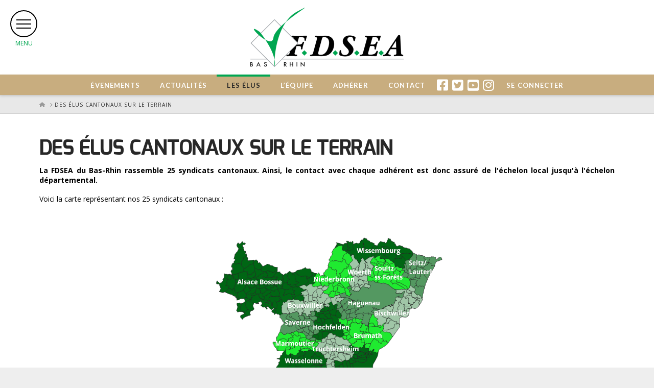

--- FILE ---
content_type: text/html; charset=utf-8
request_url: https://www.google.com/recaptcha/api2/anchor?ar=1&k=6LcwhQ4kAAAAAJ8pQsRX9_upZ1zW6nMFtLkLuFlO&co=aHR0cHM6Ly93d3cuZmRzZWE2Ny5mcjo0NDM.&hl=en&v=7gg7H51Q-naNfhmCP3_R47ho&size=invisible&anchor-ms=20000&execute-ms=15000&cb=eiu9fyt69yqu
body_size: 48083
content:
<!DOCTYPE HTML><html dir="ltr" lang="en"><head><meta http-equiv="Content-Type" content="text/html; charset=UTF-8">
<meta http-equiv="X-UA-Compatible" content="IE=edge">
<title>reCAPTCHA</title>
<style type="text/css">
/* cyrillic-ext */
@font-face {
  font-family: 'Roboto';
  font-style: normal;
  font-weight: 400;
  font-stretch: 100%;
  src: url(//fonts.gstatic.com/s/roboto/v48/KFO7CnqEu92Fr1ME7kSn66aGLdTylUAMa3GUBHMdazTgWw.woff2) format('woff2');
  unicode-range: U+0460-052F, U+1C80-1C8A, U+20B4, U+2DE0-2DFF, U+A640-A69F, U+FE2E-FE2F;
}
/* cyrillic */
@font-face {
  font-family: 'Roboto';
  font-style: normal;
  font-weight: 400;
  font-stretch: 100%;
  src: url(//fonts.gstatic.com/s/roboto/v48/KFO7CnqEu92Fr1ME7kSn66aGLdTylUAMa3iUBHMdazTgWw.woff2) format('woff2');
  unicode-range: U+0301, U+0400-045F, U+0490-0491, U+04B0-04B1, U+2116;
}
/* greek-ext */
@font-face {
  font-family: 'Roboto';
  font-style: normal;
  font-weight: 400;
  font-stretch: 100%;
  src: url(//fonts.gstatic.com/s/roboto/v48/KFO7CnqEu92Fr1ME7kSn66aGLdTylUAMa3CUBHMdazTgWw.woff2) format('woff2');
  unicode-range: U+1F00-1FFF;
}
/* greek */
@font-face {
  font-family: 'Roboto';
  font-style: normal;
  font-weight: 400;
  font-stretch: 100%;
  src: url(//fonts.gstatic.com/s/roboto/v48/KFO7CnqEu92Fr1ME7kSn66aGLdTylUAMa3-UBHMdazTgWw.woff2) format('woff2');
  unicode-range: U+0370-0377, U+037A-037F, U+0384-038A, U+038C, U+038E-03A1, U+03A3-03FF;
}
/* math */
@font-face {
  font-family: 'Roboto';
  font-style: normal;
  font-weight: 400;
  font-stretch: 100%;
  src: url(//fonts.gstatic.com/s/roboto/v48/KFO7CnqEu92Fr1ME7kSn66aGLdTylUAMawCUBHMdazTgWw.woff2) format('woff2');
  unicode-range: U+0302-0303, U+0305, U+0307-0308, U+0310, U+0312, U+0315, U+031A, U+0326-0327, U+032C, U+032F-0330, U+0332-0333, U+0338, U+033A, U+0346, U+034D, U+0391-03A1, U+03A3-03A9, U+03B1-03C9, U+03D1, U+03D5-03D6, U+03F0-03F1, U+03F4-03F5, U+2016-2017, U+2034-2038, U+203C, U+2040, U+2043, U+2047, U+2050, U+2057, U+205F, U+2070-2071, U+2074-208E, U+2090-209C, U+20D0-20DC, U+20E1, U+20E5-20EF, U+2100-2112, U+2114-2115, U+2117-2121, U+2123-214F, U+2190, U+2192, U+2194-21AE, U+21B0-21E5, U+21F1-21F2, U+21F4-2211, U+2213-2214, U+2216-22FF, U+2308-230B, U+2310, U+2319, U+231C-2321, U+2336-237A, U+237C, U+2395, U+239B-23B7, U+23D0, U+23DC-23E1, U+2474-2475, U+25AF, U+25B3, U+25B7, U+25BD, U+25C1, U+25CA, U+25CC, U+25FB, U+266D-266F, U+27C0-27FF, U+2900-2AFF, U+2B0E-2B11, U+2B30-2B4C, U+2BFE, U+3030, U+FF5B, U+FF5D, U+1D400-1D7FF, U+1EE00-1EEFF;
}
/* symbols */
@font-face {
  font-family: 'Roboto';
  font-style: normal;
  font-weight: 400;
  font-stretch: 100%;
  src: url(//fonts.gstatic.com/s/roboto/v48/KFO7CnqEu92Fr1ME7kSn66aGLdTylUAMaxKUBHMdazTgWw.woff2) format('woff2');
  unicode-range: U+0001-000C, U+000E-001F, U+007F-009F, U+20DD-20E0, U+20E2-20E4, U+2150-218F, U+2190, U+2192, U+2194-2199, U+21AF, U+21E6-21F0, U+21F3, U+2218-2219, U+2299, U+22C4-22C6, U+2300-243F, U+2440-244A, U+2460-24FF, U+25A0-27BF, U+2800-28FF, U+2921-2922, U+2981, U+29BF, U+29EB, U+2B00-2BFF, U+4DC0-4DFF, U+FFF9-FFFB, U+10140-1018E, U+10190-1019C, U+101A0, U+101D0-101FD, U+102E0-102FB, U+10E60-10E7E, U+1D2C0-1D2D3, U+1D2E0-1D37F, U+1F000-1F0FF, U+1F100-1F1AD, U+1F1E6-1F1FF, U+1F30D-1F30F, U+1F315, U+1F31C, U+1F31E, U+1F320-1F32C, U+1F336, U+1F378, U+1F37D, U+1F382, U+1F393-1F39F, U+1F3A7-1F3A8, U+1F3AC-1F3AF, U+1F3C2, U+1F3C4-1F3C6, U+1F3CA-1F3CE, U+1F3D4-1F3E0, U+1F3ED, U+1F3F1-1F3F3, U+1F3F5-1F3F7, U+1F408, U+1F415, U+1F41F, U+1F426, U+1F43F, U+1F441-1F442, U+1F444, U+1F446-1F449, U+1F44C-1F44E, U+1F453, U+1F46A, U+1F47D, U+1F4A3, U+1F4B0, U+1F4B3, U+1F4B9, U+1F4BB, U+1F4BF, U+1F4C8-1F4CB, U+1F4D6, U+1F4DA, U+1F4DF, U+1F4E3-1F4E6, U+1F4EA-1F4ED, U+1F4F7, U+1F4F9-1F4FB, U+1F4FD-1F4FE, U+1F503, U+1F507-1F50B, U+1F50D, U+1F512-1F513, U+1F53E-1F54A, U+1F54F-1F5FA, U+1F610, U+1F650-1F67F, U+1F687, U+1F68D, U+1F691, U+1F694, U+1F698, U+1F6AD, U+1F6B2, U+1F6B9-1F6BA, U+1F6BC, U+1F6C6-1F6CF, U+1F6D3-1F6D7, U+1F6E0-1F6EA, U+1F6F0-1F6F3, U+1F6F7-1F6FC, U+1F700-1F7FF, U+1F800-1F80B, U+1F810-1F847, U+1F850-1F859, U+1F860-1F887, U+1F890-1F8AD, U+1F8B0-1F8BB, U+1F8C0-1F8C1, U+1F900-1F90B, U+1F93B, U+1F946, U+1F984, U+1F996, U+1F9E9, U+1FA00-1FA6F, U+1FA70-1FA7C, U+1FA80-1FA89, U+1FA8F-1FAC6, U+1FACE-1FADC, U+1FADF-1FAE9, U+1FAF0-1FAF8, U+1FB00-1FBFF;
}
/* vietnamese */
@font-face {
  font-family: 'Roboto';
  font-style: normal;
  font-weight: 400;
  font-stretch: 100%;
  src: url(//fonts.gstatic.com/s/roboto/v48/KFO7CnqEu92Fr1ME7kSn66aGLdTylUAMa3OUBHMdazTgWw.woff2) format('woff2');
  unicode-range: U+0102-0103, U+0110-0111, U+0128-0129, U+0168-0169, U+01A0-01A1, U+01AF-01B0, U+0300-0301, U+0303-0304, U+0308-0309, U+0323, U+0329, U+1EA0-1EF9, U+20AB;
}
/* latin-ext */
@font-face {
  font-family: 'Roboto';
  font-style: normal;
  font-weight: 400;
  font-stretch: 100%;
  src: url(//fonts.gstatic.com/s/roboto/v48/KFO7CnqEu92Fr1ME7kSn66aGLdTylUAMa3KUBHMdazTgWw.woff2) format('woff2');
  unicode-range: U+0100-02BA, U+02BD-02C5, U+02C7-02CC, U+02CE-02D7, U+02DD-02FF, U+0304, U+0308, U+0329, U+1D00-1DBF, U+1E00-1E9F, U+1EF2-1EFF, U+2020, U+20A0-20AB, U+20AD-20C0, U+2113, U+2C60-2C7F, U+A720-A7FF;
}
/* latin */
@font-face {
  font-family: 'Roboto';
  font-style: normal;
  font-weight: 400;
  font-stretch: 100%;
  src: url(//fonts.gstatic.com/s/roboto/v48/KFO7CnqEu92Fr1ME7kSn66aGLdTylUAMa3yUBHMdazQ.woff2) format('woff2');
  unicode-range: U+0000-00FF, U+0131, U+0152-0153, U+02BB-02BC, U+02C6, U+02DA, U+02DC, U+0304, U+0308, U+0329, U+2000-206F, U+20AC, U+2122, U+2191, U+2193, U+2212, U+2215, U+FEFF, U+FFFD;
}
/* cyrillic-ext */
@font-face {
  font-family: 'Roboto';
  font-style: normal;
  font-weight: 500;
  font-stretch: 100%;
  src: url(//fonts.gstatic.com/s/roboto/v48/KFO7CnqEu92Fr1ME7kSn66aGLdTylUAMa3GUBHMdazTgWw.woff2) format('woff2');
  unicode-range: U+0460-052F, U+1C80-1C8A, U+20B4, U+2DE0-2DFF, U+A640-A69F, U+FE2E-FE2F;
}
/* cyrillic */
@font-face {
  font-family: 'Roboto';
  font-style: normal;
  font-weight: 500;
  font-stretch: 100%;
  src: url(//fonts.gstatic.com/s/roboto/v48/KFO7CnqEu92Fr1ME7kSn66aGLdTylUAMa3iUBHMdazTgWw.woff2) format('woff2');
  unicode-range: U+0301, U+0400-045F, U+0490-0491, U+04B0-04B1, U+2116;
}
/* greek-ext */
@font-face {
  font-family: 'Roboto';
  font-style: normal;
  font-weight: 500;
  font-stretch: 100%;
  src: url(//fonts.gstatic.com/s/roboto/v48/KFO7CnqEu92Fr1ME7kSn66aGLdTylUAMa3CUBHMdazTgWw.woff2) format('woff2');
  unicode-range: U+1F00-1FFF;
}
/* greek */
@font-face {
  font-family: 'Roboto';
  font-style: normal;
  font-weight: 500;
  font-stretch: 100%;
  src: url(//fonts.gstatic.com/s/roboto/v48/KFO7CnqEu92Fr1ME7kSn66aGLdTylUAMa3-UBHMdazTgWw.woff2) format('woff2');
  unicode-range: U+0370-0377, U+037A-037F, U+0384-038A, U+038C, U+038E-03A1, U+03A3-03FF;
}
/* math */
@font-face {
  font-family: 'Roboto';
  font-style: normal;
  font-weight: 500;
  font-stretch: 100%;
  src: url(//fonts.gstatic.com/s/roboto/v48/KFO7CnqEu92Fr1ME7kSn66aGLdTylUAMawCUBHMdazTgWw.woff2) format('woff2');
  unicode-range: U+0302-0303, U+0305, U+0307-0308, U+0310, U+0312, U+0315, U+031A, U+0326-0327, U+032C, U+032F-0330, U+0332-0333, U+0338, U+033A, U+0346, U+034D, U+0391-03A1, U+03A3-03A9, U+03B1-03C9, U+03D1, U+03D5-03D6, U+03F0-03F1, U+03F4-03F5, U+2016-2017, U+2034-2038, U+203C, U+2040, U+2043, U+2047, U+2050, U+2057, U+205F, U+2070-2071, U+2074-208E, U+2090-209C, U+20D0-20DC, U+20E1, U+20E5-20EF, U+2100-2112, U+2114-2115, U+2117-2121, U+2123-214F, U+2190, U+2192, U+2194-21AE, U+21B0-21E5, U+21F1-21F2, U+21F4-2211, U+2213-2214, U+2216-22FF, U+2308-230B, U+2310, U+2319, U+231C-2321, U+2336-237A, U+237C, U+2395, U+239B-23B7, U+23D0, U+23DC-23E1, U+2474-2475, U+25AF, U+25B3, U+25B7, U+25BD, U+25C1, U+25CA, U+25CC, U+25FB, U+266D-266F, U+27C0-27FF, U+2900-2AFF, U+2B0E-2B11, U+2B30-2B4C, U+2BFE, U+3030, U+FF5B, U+FF5D, U+1D400-1D7FF, U+1EE00-1EEFF;
}
/* symbols */
@font-face {
  font-family: 'Roboto';
  font-style: normal;
  font-weight: 500;
  font-stretch: 100%;
  src: url(//fonts.gstatic.com/s/roboto/v48/KFO7CnqEu92Fr1ME7kSn66aGLdTylUAMaxKUBHMdazTgWw.woff2) format('woff2');
  unicode-range: U+0001-000C, U+000E-001F, U+007F-009F, U+20DD-20E0, U+20E2-20E4, U+2150-218F, U+2190, U+2192, U+2194-2199, U+21AF, U+21E6-21F0, U+21F3, U+2218-2219, U+2299, U+22C4-22C6, U+2300-243F, U+2440-244A, U+2460-24FF, U+25A0-27BF, U+2800-28FF, U+2921-2922, U+2981, U+29BF, U+29EB, U+2B00-2BFF, U+4DC0-4DFF, U+FFF9-FFFB, U+10140-1018E, U+10190-1019C, U+101A0, U+101D0-101FD, U+102E0-102FB, U+10E60-10E7E, U+1D2C0-1D2D3, U+1D2E0-1D37F, U+1F000-1F0FF, U+1F100-1F1AD, U+1F1E6-1F1FF, U+1F30D-1F30F, U+1F315, U+1F31C, U+1F31E, U+1F320-1F32C, U+1F336, U+1F378, U+1F37D, U+1F382, U+1F393-1F39F, U+1F3A7-1F3A8, U+1F3AC-1F3AF, U+1F3C2, U+1F3C4-1F3C6, U+1F3CA-1F3CE, U+1F3D4-1F3E0, U+1F3ED, U+1F3F1-1F3F3, U+1F3F5-1F3F7, U+1F408, U+1F415, U+1F41F, U+1F426, U+1F43F, U+1F441-1F442, U+1F444, U+1F446-1F449, U+1F44C-1F44E, U+1F453, U+1F46A, U+1F47D, U+1F4A3, U+1F4B0, U+1F4B3, U+1F4B9, U+1F4BB, U+1F4BF, U+1F4C8-1F4CB, U+1F4D6, U+1F4DA, U+1F4DF, U+1F4E3-1F4E6, U+1F4EA-1F4ED, U+1F4F7, U+1F4F9-1F4FB, U+1F4FD-1F4FE, U+1F503, U+1F507-1F50B, U+1F50D, U+1F512-1F513, U+1F53E-1F54A, U+1F54F-1F5FA, U+1F610, U+1F650-1F67F, U+1F687, U+1F68D, U+1F691, U+1F694, U+1F698, U+1F6AD, U+1F6B2, U+1F6B9-1F6BA, U+1F6BC, U+1F6C6-1F6CF, U+1F6D3-1F6D7, U+1F6E0-1F6EA, U+1F6F0-1F6F3, U+1F6F7-1F6FC, U+1F700-1F7FF, U+1F800-1F80B, U+1F810-1F847, U+1F850-1F859, U+1F860-1F887, U+1F890-1F8AD, U+1F8B0-1F8BB, U+1F8C0-1F8C1, U+1F900-1F90B, U+1F93B, U+1F946, U+1F984, U+1F996, U+1F9E9, U+1FA00-1FA6F, U+1FA70-1FA7C, U+1FA80-1FA89, U+1FA8F-1FAC6, U+1FACE-1FADC, U+1FADF-1FAE9, U+1FAF0-1FAF8, U+1FB00-1FBFF;
}
/* vietnamese */
@font-face {
  font-family: 'Roboto';
  font-style: normal;
  font-weight: 500;
  font-stretch: 100%;
  src: url(//fonts.gstatic.com/s/roboto/v48/KFO7CnqEu92Fr1ME7kSn66aGLdTylUAMa3OUBHMdazTgWw.woff2) format('woff2');
  unicode-range: U+0102-0103, U+0110-0111, U+0128-0129, U+0168-0169, U+01A0-01A1, U+01AF-01B0, U+0300-0301, U+0303-0304, U+0308-0309, U+0323, U+0329, U+1EA0-1EF9, U+20AB;
}
/* latin-ext */
@font-face {
  font-family: 'Roboto';
  font-style: normal;
  font-weight: 500;
  font-stretch: 100%;
  src: url(//fonts.gstatic.com/s/roboto/v48/KFO7CnqEu92Fr1ME7kSn66aGLdTylUAMa3KUBHMdazTgWw.woff2) format('woff2');
  unicode-range: U+0100-02BA, U+02BD-02C5, U+02C7-02CC, U+02CE-02D7, U+02DD-02FF, U+0304, U+0308, U+0329, U+1D00-1DBF, U+1E00-1E9F, U+1EF2-1EFF, U+2020, U+20A0-20AB, U+20AD-20C0, U+2113, U+2C60-2C7F, U+A720-A7FF;
}
/* latin */
@font-face {
  font-family: 'Roboto';
  font-style: normal;
  font-weight: 500;
  font-stretch: 100%;
  src: url(//fonts.gstatic.com/s/roboto/v48/KFO7CnqEu92Fr1ME7kSn66aGLdTylUAMa3yUBHMdazQ.woff2) format('woff2');
  unicode-range: U+0000-00FF, U+0131, U+0152-0153, U+02BB-02BC, U+02C6, U+02DA, U+02DC, U+0304, U+0308, U+0329, U+2000-206F, U+20AC, U+2122, U+2191, U+2193, U+2212, U+2215, U+FEFF, U+FFFD;
}
/* cyrillic-ext */
@font-face {
  font-family: 'Roboto';
  font-style: normal;
  font-weight: 900;
  font-stretch: 100%;
  src: url(//fonts.gstatic.com/s/roboto/v48/KFO7CnqEu92Fr1ME7kSn66aGLdTylUAMa3GUBHMdazTgWw.woff2) format('woff2');
  unicode-range: U+0460-052F, U+1C80-1C8A, U+20B4, U+2DE0-2DFF, U+A640-A69F, U+FE2E-FE2F;
}
/* cyrillic */
@font-face {
  font-family: 'Roboto';
  font-style: normal;
  font-weight: 900;
  font-stretch: 100%;
  src: url(//fonts.gstatic.com/s/roboto/v48/KFO7CnqEu92Fr1ME7kSn66aGLdTylUAMa3iUBHMdazTgWw.woff2) format('woff2');
  unicode-range: U+0301, U+0400-045F, U+0490-0491, U+04B0-04B1, U+2116;
}
/* greek-ext */
@font-face {
  font-family: 'Roboto';
  font-style: normal;
  font-weight: 900;
  font-stretch: 100%;
  src: url(//fonts.gstatic.com/s/roboto/v48/KFO7CnqEu92Fr1ME7kSn66aGLdTylUAMa3CUBHMdazTgWw.woff2) format('woff2');
  unicode-range: U+1F00-1FFF;
}
/* greek */
@font-face {
  font-family: 'Roboto';
  font-style: normal;
  font-weight: 900;
  font-stretch: 100%;
  src: url(//fonts.gstatic.com/s/roboto/v48/KFO7CnqEu92Fr1ME7kSn66aGLdTylUAMa3-UBHMdazTgWw.woff2) format('woff2');
  unicode-range: U+0370-0377, U+037A-037F, U+0384-038A, U+038C, U+038E-03A1, U+03A3-03FF;
}
/* math */
@font-face {
  font-family: 'Roboto';
  font-style: normal;
  font-weight: 900;
  font-stretch: 100%;
  src: url(//fonts.gstatic.com/s/roboto/v48/KFO7CnqEu92Fr1ME7kSn66aGLdTylUAMawCUBHMdazTgWw.woff2) format('woff2');
  unicode-range: U+0302-0303, U+0305, U+0307-0308, U+0310, U+0312, U+0315, U+031A, U+0326-0327, U+032C, U+032F-0330, U+0332-0333, U+0338, U+033A, U+0346, U+034D, U+0391-03A1, U+03A3-03A9, U+03B1-03C9, U+03D1, U+03D5-03D6, U+03F0-03F1, U+03F4-03F5, U+2016-2017, U+2034-2038, U+203C, U+2040, U+2043, U+2047, U+2050, U+2057, U+205F, U+2070-2071, U+2074-208E, U+2090-209C, U+20D0-20DC, U+20E1, U+20E5-20EF, U+2100-2112, U+2114-2115, U+2117-2121, U+2123-214F, U+2190, U+2192, U+2194-21AE, U+21B0-21E5, U+21F1-21F2, U+21F4-2211, U+2213-2214, U+2216-22FF, U+2308-230B, U+2310, U+2319, U+231C-2321, U+2336-237A, U+237C, U+2395, U+239B-23B7, U+23D0, U+23DC-23E1, U+2474-2475, U+25AF, U+25B3, U+25B7, U+25BD, U+25C1, U+25CA, U+25CC, U+25FB, U+266D-266F, U+27C0-27FF, U+2900-2AFF, U+2B0E-2B11, U+2B30-2B4C, U+2BFE, U+3030, U+FF5B, U+FF5D, U+1D400-1D7FF, U+1EE00-1EEFF;
}
/* symbols */
@font-face {
  font-family: 'Roboto';
  font-style: normal;
  font-weight: 900;
  font-stretch: 100%;
  src: url(//fonts.gstatic.com/s/roboto/v48/KFO7CnqEu92Fr1ME7kSn66aGLdTylUAMaxKUBHMdazTgWw.woff2) format('woff2');
  unicode-range: U+0001-000C, U+000E-001F, U+007F-009F, U+20DD-20E0, U+20E2-20E4, U+2150-218F, U+2190, U+2192, U+2194-2199, U+21AF, U+21E6-21F0, U+21F3, U+2218-2219, U+2299, U+22C4-22C6, U+2300-243F, U+2440-244A, U+2460-24FF, U+25A0-27BF, U+2800-28FF, U+2921-2922, U+2981, U+29BF, U+29EB, U+2B00-2BFF, U+4DC0-4DFF, U+FFF9-FFFB, U+10140-1018E, U+10190-1019C, U+101A0, U+101D0-101FD, U+102E0-102FB, U+10E60-10E7E, U+1D2C0-1D2D3, U+1D2E0-1D37F, U+1F000-1F0FF, U+1F100-1F1AD, U+1F1E6-1F1FF, U+1F30D-1F30F, U+1F315, U+1F31C, U+1F31E, U+1F320-1F32C, U+1F336, U+1F378, U+1F37D, U+1F382, U+1F393-1F39F, U+1F3A7-1F3A8, U+1F3AC-1F3AF, U+1F3C2, U+1F3C4-1F3C6, U+1F3CA-1F3CE, U+1F3D4-1F3E0, U+1F3ED, U+1F3F1-1F3F3, U+1F3F5-1F3F7, U+1F408, U+1F415, U+1F41F, U+1F426, U+1F43F, U+1F441-1F442, U+1F444, U+1F446-1F449, U+1F44C-1F44E, U+1F453, U+1F46A, U+1F47D, U+1F4A3, U+1F4B0, U+1F4B3, U+1F4B9, U+1F4BB, U+1F4BF, U+1F4C8-1F4CB, U+1F4D6, U+1F4DA, U+1F4DF, U+1F4E3-1F4E6, U+1F4EA-1F4ED, U+1F4F7, U+1F4F9-1F4FB, U+1F4FD-1F4FE, U+1F503, U+1F507-1F50B, U+1F50D, U+1F512-1F513, U+1F53E-1F54A, U+1F54F-1F5FA, U+1F610, U+1F650-1F67F, U+1F687, U+1F68D, U+1F691, U+1F694, U+1F698, U+1F6AD, U+1F6B2, U+1F6B9-1F6BA, U+1F6BC, U+1F6C6-1F6CF, U+1F6D3-1F6D7, U+1F6E0-1F6EA, U+1F6F0-1F6F3, U+1F6F7-1F6FC, U+1F700-1F7FF, U+1F800-1F80B, U+1F810-1F847, U+1F850-1F859, U+1F860-1F887, U+1F890-1F8AD, U+1F8B0-1F8BB, U+1F8C0-1F8C1, U+1F900-1F90B, U+1F93B, U+1F946, U+1F984, U+1F996, U+1F9E9, U+1FA00-1FA6F, U+1FA70-1FA7C, U+1FA80-1FA89, U+1FA8F-1FAC6, U+1FACE-1FADC, U+1FADF-1FAE9, U+1FAF0-1FAF8, U+1FB00-1FBFF;
}
/* vietnamese */
@font-face {
  font-family: 'Roboto';
  font-style: normal;
  font-weight: 900;
  font-stretch: 100%;
  src: url(//fonts.gstatic.com/s/roboto/v48/KFO7CnqEu92Fr1ME7kSn66aGLdTylUAMa3OUBHMdazTgWw.woff2) format('woff2');
  unicode-range: U+0102-0103, U+0110-0111, U+0128-0129, U+0168-0169, U+01A0-01A1, U+01AF-01B0, U+0300-0301, U+0303-0304, U+0308-0309, U+0323, U+0329, U+1EA0-1EF9, U+20AB;
}
/* latin-ext */
@font-face {
  font-family: 'Roboto';
  font-style: normal;
  font-weight: 900;
  font-stretch: 100%;
  src: url(//fonts.gstatic.com/s/roboto/v48/KFO7CnqEu92Fr1ME7kSn66aGLdTylUAMa3KUBHMdazTgWw.woff2) format('woff2');
  unicode-range: U+0100-02BA, U+02BD-02C5, U+02C7-02CC, U+02CE-02D7, U+02DD-02FF, U+0304, U+0308, U+0329, U+1D00-1DBF, U+1E00-1E9F, U+1EF2-1EFF, U+2020, U+20A0-20AB, U+20AD-20C0, U+2113, U+2C60-2C7F, U+A720-A7FF;
}
/* latin */
@font-face {
  font-family: 'Roboto';
  font-style: normal;
  font-weight: 900;
  font-stretch: 100%;
  src: url(//fonts.gstatic.com/s/roboto/v48/KFO7CnqEu92Fr1ME7kSn66aGLdTylUAMa3yUBHMdazQ.woff2) format('woff2');
  unicode-range: U+0000-00FF, U+0131, U+0152-0153, U+02BB-02BC, U+02C6, U+02DA, U+02DC, U+0304, U+0308, U+0329, U+2000-206F, U+20AC, U+2122, U+2191, U+2193, U+2212, U+2215, U+FEFF, U+FFFD;
}

</style>
<link rel="stylesheet" type="text/css" href="https://www.gstatic.com/recaptcha/releases/7gg7H51Q-naNfhmCP3_R47ho/styles__ltr.css">
<script nonce="nkVKOpR4jSJSDuyHKFZXgg" type="text/javascript">window['__recaptcha_api'] = 'https://www.google.com/recaptcha/api2/';</script>
<script type="text/javascript" src="https://www.gstatic.com/recaptcha/releases/7gg7H51Q-naNfhmCP3_R47ho/recaptcha__en.js" nonce="nkVKOpR4jSJSDuyHKFZXgg">
      
    </script></head>
<body><div id="rc-anchor-alert" class="rc-anchor-alert"></div>
<input type="hidden" id="recaptcha-token" value="[base64]">
<script type="text/javascript" nonce="nkVKOpR4jSJSDuyHKFZXgg">
      recaptcha.anchor.Main.init("[\x22ainput\x22,[\x22bgdata\x22,\x22\x22,\[base64]/[base64]/[base64]/[base64]/[base64]/[base64]/[base64]/[base64]/[base64]/[base64]\\u003d\x22,\[base64]\x22,\x22wrvDoMK0woDDvFfCjS9QTS3CpcOhTjw9wrZxwo9Sw5TDjRdTMMKHVnQhTUPCqMKsworDrGV9wpEyI34YHjRHw5tMBgEow6hYw5E+ZxJ7wp/DgsKsw4jCrMKHwoVWBsOwwqvCkcKZLhPDk0nCmMOEPsOgZMOFw5vDm8K4Vidncl/[base64]/Cj3bDgi83KcORXT5ewozCkS/CkMOLEcK5AsOTCsKiw5vChcKQw6BpLTdvw4PDosOuw7fDn8Kdw5AwbMK0bcOBw79BwpPDgXHCtMK3w5/CjlXDvk13OwnDqcKcw7Udw5bDjXfCjMOJd8KwL8Kmw6jDlMOzw4B1wrnChirCuMKGw77CkGDCksO2NsOsNMO8chjClsKQdMK8BmxIwqNNw5HDgF3DsMOiw7BAwocIQX1Ow6HDusO4w5/[base64]/[base64]/[base64]/[base64]/w5DChcK2MMOtB8KpwpbDt8O2wpDDkcO1JANnw7cMwrkrAMOgM8KzScOgw75qDMOiH0PCqnnDj8KiwoEJXlbClQjDtMKuVsOyY8KrO8OOw51xOMKxYW0ybzjDqUjCgsKLw6oiVG7Dtg5fYHVPeykzA8Orwp/Ct8OZfsOQR0Q2HUHChMOFU8OdOsKcwqcFUcOYwrhjO8KWwoZyPTM5AEAyQjMRYMOHH2/CqU/CgwM6w7NcwrHDlcK1Fld3w5VyU8KHwpLDnMKzw53CtMOzw4/CiMONDsO7wowNwp3CsHzDo8KpNsO+Z8OJaFHDsXtHw6cqWMOCwrLDqGpdwr5GHMK/EkfDpsOUw5wJwo3CpHJAw4bCtUc6w6LCvzxawqFswrpCHCnCocO+BsOHw4wiwo/CrsK7w5zCpEjDhsK/SsOYwrPDgsK+S8KlwrPCrWPCm8OQMljCv2UAR8KgwoDDuMKRcAogw5RTw7caGHwSc8OBwp3CvMObwrLCr3bCssOqw4kfOADDv8K/SsKIw53CkQxJw73CksOsw5h2AsODwqkWQcKJPnrCv8OuOlnDh17Ck3HDohzCksKcw5I7wovCtFk1DmF7w6zDulzDkBN1JmZEDMOPd8KebmnCnMOkPXY3fj7DiGHDt8O9w7gbwpPDksKnwq0aw7Uvw5fCkgLDrcKEF2HCgUPCml8Lwo/DoMKGw6dvecKrw4/[base64]/[base64]/Cm3AtesOKwpg0w69Rwo/Di8KAwqs7RsOkIjMKwphHw4bCqsKKaC4gCD4Bw6N7wpMawqDCp3XCqcK2wqkSJcKSwqvCpkrCnjfDl8KOZjTCqh55JzTDnMK6YRclIy/[base64]/DoWLCsSIWXmc7w4A3w7fDiBNfemAzSgs1wrEpWWFLSMO3w5fCgzzCvgYTMcOAw4h5w5Uow7fDvsOlwr05BkPCs8K9KVbCs09Qwp5MwpfDnMO7IsKdwrV8w7/[base64]/Dp8O3wokxw7QowrHDpntHD3bCi1QxFMOgLHNlccKDPcORwofCmMOWw5HDn14mb8ONwojDjsOsfA/CmgMVwqbDm8KKAcKSB35kw4TDni8vBQsHw7JzwrYLK8OUI8OYGCbDvMKlZXLDqcO8GHrDpcOGST97N2oKeMKHw4c/P1cow5ckAALDm14PBB9qa3kfQzDDiMOywofCjMK2QcOnKjDCoWTCjMO4WcK3w67CuQMaEU8/w4/DrsKfCXvDpsKkwp95UcOcw5sYwonCsCvClcOJTDtnNwMORcKWYns6w53ClhfDmXfCgHDCrcKzw5jDn0t1T1A9wojDkENTwqJjw6cgP8OkSSTDs8KBVMOuwpkJacOFw43DncKNRjrCvMK/wrFpw5/[base64]/Dln0twrfCmUdoTCYbIMOKBCxXw5TDtnrDiMK/JMK9w6PDhjpEwqp4JW49XjPCvMK8w5BBwpLDjMODPkwRb8KbTCHCkHPDucKmYU5wL23CgsO0PiVpcBU3w7wBw5vDhzjDksO+KcOwNlfDjsKaLA/DjMObMQI2worCp3rDlMKew6vDpMKgw5E+w7zDtcKMYi/[base64]/w4kRDcOpHkkPUgrCpcK8w7vCusKawqJuw6JCwo4meBnDhiXCq8ODAhRZwqhreMOXcsKJwow4acKkwow2w7R8AnRow68iwowrVMOHIifCrG7CqSthwr/Dq8KHwprDn8Kvw63DlFrCl0bDicKrWMK/[base64]/DjsKQen/CkcKkwopqEAJWaQM8PhjCgsOZw4zCk27CicO8a8OvwqIawpkIdcO3wqR5wo3Dg8KiQMK0w5hVw6xsOMKCY8Oiw6J3cMK4NcO8w4pMwp0OCB94XRR7VcORw5DDjADCuiEmHzrDkcK5wrjDsMOXwrHDm8K2DyIKw48/J8OFCFjDssK+w45Jw6fCtcO+U8OHwqHDsyUGwp3CgcOHw59LHgFTwpTDqcKWaSZAH2LDvMOGw43Dix5ebsOswr3Dt8OOwo7Ch8K8DAfDs13DkMOTJMOxw6d6TEo5dxzDpkYjw6vDlXUjYcOtwojCt8OKew0kwoEAwqrDkD/DpkE9wrQYaMOKCDt4w6jDtlbClBFoZWfCgTx8U8KKEMOGwoPDvWsywqRSZcOLw7TCnMK1PMOqw7bDiMKYwqhmw659FMKIwoPDmMOfKiV9OMOkasOiYMONw7x4Bnxlwophwoo2XnsbNQLDjllJKsKFYGFDIFplw5FOPsKqw7DCg8OmBCkLwpdrJ8K/[base64]/Cg2oJwowlVhnCgcOXwrw4XEAvw5g+w5/CusKpPMKpHS8oICPCnMKCF8OkbMOaeEEEHBPDpMK6VMOpw6fDkCzDjHpRf2zCoRc7WF8Ow6XDuD/DqT/Do1jCosOgwrPDtMO1BcOyBcOfwohCbVpsW8KSw7LCj8K1RMO9Al5YG8OIw6llwqPDtSZuwrjDqcOiwpApwq5yw7PCrDXDjmDCvUDCocKdc8KUfDhlwqPDsn7DukcSeEXDkyzCisOPwqLDscOzR34mwqzDp8KwY2PCkMO/w6t7w4pNXcKFDsOVOcKCw5BQS8Oyw40rwoLDrHsOBxxTUsOpw40YbcOkTSh/LU4ED8KNc8Obw7IXw4Maw5AIQ8O8a8OTfcOyCEfCvhcaw61ew7DDr8KyZ0oUbsKhwoRuC23DqHfCvynDtCQfKy7CsBdrVMKlIsK+Q0/CqMOnwozCnEHDmsOtw75XRTRVw4Jtw77CukxAw4DDm1QlJz7DsMKnIz4Cw7pfwrckw6vCjRNxwojDtsK6YS4/GhJ6wqYewovDkQUoDcOYVjwlw4HCu8OGQcO3BGDDlcOrJsOPwqnCrMKATRFGSAgxw5zCu04VworClMOmwr/CgsOeBgDDmXNyR0Yaw5bDsMOrcSxNwqHCvsKSR2E4e8KNEk1fwr0hwppROcOqw6xwwrLCuEPCg8KXHcKTCEQYKlpvW8Obw75XacOOwr0ewrs2fgEXwobDrGNiwr/DsUvDk8OCQMKBwrkwc8OBQsOxQ8OcwpHDl20/wrjCoMOsw6kuw5/DkcKLw4nCq0TCrMO6w6Q8BxHDisOYdgdlDMKcw5o1w6YwDAtEw5QIwr1ORhXDhQ4XBcKbDcKxfcKpwpsFw7odwpvDnEpdYk7Dt30/[base64]/GcKPVwFcw5XDg8KaZMO6w6pcw5BPwrfDt1bDosKOAcOzWnJLwrVnw6skUlc6wpVgw7TCshE1w492YMOXwofDicOqw41Ye8OPEhZHwrp2BMOyw7XClATDnFULCyt/w6YNwqvDr8KLw5/DicKgwqfDicKRV8KzwrfDj10aHsK3QcKmwqBhw4TDpsOuUkTDsMOzGD3CusO5fMOqFgZxw4XClSjDhnzDscKfw4nDuMKVfi1/[base64]/Crydrw4sqRcODecKrdnkKw6cQGMKPO3bDqMKpPA7DksKfV8OXbUDCugBuFC/[base64]/DsCbDqGp3wottwqvDpU1GOB7CiGvChR9wACHDkwfDqwjCrTHDllYRI1kYN2LDjVseKU8Qw4ZjN8OpWWcHZmXDkWxtwrFzf8OhacOQD3EwS8O8wp/CiEZJdcKbeMOOdMOqw4kIw7tJw5TCr2MYwrtHwo/DoA/CusOTFFzCuANZw7jDhsOYwphrwqV6wq1GNsKqw5Frw6PDj0bDvwsoQT53wrXClcKETcOcWcO8FMO5w5PCryjCjHPCscKpfSg4Xk7CpX5zNcKdFhNIC8KlN8KtTGUdGy0ifcK5wrwMw5J2w6nDocKfPMOjwpFCwp/DukBXw6RMe8K7wq4dR2ouwoEibMO/wrxzJcKVwp3Dk8OXw6Qnwo8uwp5mdT8fOMO7woAUPMKGwpfDgMKuw5ZXfcKqXERWw5EbYsOkw7zDkjdywojDpmNQwodcwqnCq8Oiw6XCnsO1w6TDgVd3wo3CvTw3LCLCscKCw6ITJGhfFFjCqwTCi29+w5UkwrbDiHUgwprCrG/Dp3vCiMOhYQfDu23CmRYxK0/CrMK0Ql9Lw6XDpWXDigjDi2phw4bDmsO8woDDny89w5AzEcOLKMO3w4TClcOpX8KGaMOIwpDDssK0KsOmOcONBcOpwo3Cp8Kww4FIwqvDlCAgwqR/w6Mpw44nw43DswbDkkLDv8OSwqrDg2k7wqTCvcOcAm9lwo3DskDCljTCmV7Cr2ZswrBVw60Xw40HKghQFURUKMOdBMO9wqNVw7PCj0owMzcgwoTCvMKhH8KEfV8Uwo7Di8Kxw6XDlsO9wqkiw4HDk8ONJcOnw5bCsMOdNQRgw4DCmk/[base64]/w7k5EMOqcsKIHjzDnMOZXBvChRPCssKHfTjDhSouwq9Zw5HCgMOCZhnDh8Kdwphnw4bCni7DjnzCp8O5LScYDsK/RsKKw7DDlcKPZMK3VgxPEQc/wqLCsGfDmcOlwqjCl8KlV8K/KzfClR5bwoXCu8ODwrHCnsKgBzLCg1guwqPCtsKYw7xTID/Ch3Ilw5x+wp3DmCZ/[base64]/Dp8KsIsOWOMKHwo1LDFZZwpfCrsKqw5TCtsOIwpUEF0d1PsOqdMKxwq1OLD1lwqpnwqPDnsOvw7gLwrTDoyFbwpTCkGUUw4bDuMOUWmPDkcO+wr9ow77DoxDCt3vDj8OEwpFIwpLCv33DncOuwookUMOSd0vDtcKSw5FoCsKwG8O/wqtqw6AsCsOrwpRDwo4bSDLCizwNwoteVRnCuzZbOTbCgDnCuGopwpQZw6/DvEEGdsOmWsKyFT7DocOawq7DmBVkworDlMK3GsKqJ8KoQHcswrPDkcO5EcOgw6cFwqcuwqHDlD3CoVYsbUR2fcORw7kOE8Kdw7PChsKqw5c+RwNUwqDDpD/CscOlZVtvWkvDoTnCkCUjTg9ww73CqTZWJcKgV8KqBRrCl8KOw6/[base64]/w77CpifCiXPDhwHDlMKzwp89w67DlsOUMQrDvCnCghVUUVrDtsOew63CtcKkF8KbwqpnwpjDnGEfw5TCv3VzRsKUw5vCpMKgGsK8wrIYwp/ClMODAsKZwr/[base64]/w5YoUElrw6nDgMKfwpU6QMKMAsOKd8K4wr/DtyvChD9+w7nDq8Ozw43Dkn/[base64]/QilWw60FY8KFw50YRcOrw7kxw67DpXjCrMKFCMOQUMOEPsKuWcOAXsKnwqltFBDDvVzDlio0woRTwrAxDH4aKMOYOcODM8KTbcOqOMKVwqLCg2HDpMKowpUVD8OVGsKdw4MoDMOIbMOOwp/DjwIuw4YWbjnDvcKEecKLEcOjwq0Gw7zCqsO4OTlAfMKADMOFfsKWdg9nKcKmw6nCnDHDjcOhwrRfNMK/OX43SsONwqrCsMODYMOZwoo0J8ODwpECU2nDpRXDi8K7wrxCWcKKw4tkH0R9w7w+JcOyMMOEw445QMKYMjIPwr/ChcKkwrVrw6rDr8KCB0HCn0LCuXUxDcKKw7sLwo/[base64]/bzsrwqTDol/[base64]/DgQrCs8OvDH3Do8KiEmYGU8KECjdZR8OcWyPDvsKbw6I8w7XCsMKewpUxwo4iwqvCoFnDo37DrMKqFsKqFzPCs8KPTWfCm8KpDsOlw4Qxw7c/RDMdw4YEKQDCgsK8w5rDugdGwqtTXcKSIsOJCsKhwp8JKk5qw5vDo8KsA8KYw5HCt8OfR2t0fsKSw5vDm8KMw73CuMKtE27CpcO8w53CixzDkAfDjlobfC/DrsKfwpIgW8OqwqFQd8OQGcOXw70+FF3CmS/CvHrDpHrDvcOgAznDvAUkw7DDtmnCgMOXBC9Aw5XCv8OAw70ew6syJDB7VDtUKMK3w49nw6wbw7jDuAdSw4I/wqVpwqobwq/CsMKfCsKcAy1KW8KxwqZBbcO3w7PDusOfw5N6CcKdw5JIDwFTTcOQN17Ds8KNw7Nbwp56woHDqMOlWcOdTFvCvsK+wpQIZcK/fH9oRcKVVBAmBGV5JsKHRFrCsQDCpzgoA0LCgTU2wqJ1w5Mlw5jCisO2wp/Ch8K+PcKBIGTCqAzDrh13F8KaacKNdQMowqjDu3VQUcK4w7NBw68xwoNNw60lw73Dr8KcZcKnYsKhdHQBwrlWw4Ecw5LDsFl0NE7DsnlHMl9Cw79UMxIgwqpbQR/Dq8KEExsaM2cYw4fCtkxlR8K5w4sow5jCvcOzDDtYw4/[base64]/Co1XCjyLCv8Osw5Usw6HCnsOrJyLDoCBRw7xBU8KqE1fDvBImR3LDm8KBdWlzwpFDw65kwoEvwog0QcK1KMOjw4AYwq8/BcK2L8O2wrQWwqDDolVcw5wNwpLDg8KYw4/[base64]/CmivCtcK4LT3DiSXDiHBBw5LDlDoNwpc3w7vDnmvDjWFOfHbCjE0mwovDglfDm8OZekPDuXZkwpJmc2XCscKow5Zxw6PCvkwAXQUbwqEcUcOfOUTCt8OOw54/cMK2NsKSw7kgwrZ4wolAw5DChsKjTBPCvBrCm8OCdcKGw70zw4LCk8OXw5fCjRPCl37DiCBhP8KDw6kgwoAewpBvXMO4BMOgwpHClsKsRQHChwLCicOFw7jDs0vCi8KRwqpgwoF7wok+woNAU8OeA3jCjMO7P09ICsKww6tYal4+w5w3wr/DrmljUMOSwrV6w6ByLsO8esKKwpHDhMKhaGXCoh/CkULCh8OkBsKCwqQ3KQzCrRzCncO1wpnCkcKMw6TDrnPCocOUwo/Dr8O1wq/CuMOqGsOUImhhaxjCkcO8wpjCrgwQcipwIMOHPUczwrfDhxjDmsOawq7DkMOmw7nDuEPDiAMsw4bCjxrClRsiw6vCt8KpecKQw7nDssOrw4IIwohxw5DCt2Igw4l5w6VIJsKHw6fDssK/LcKWwpDDlBzCtMKjwpfCpMKcem/Cj8Oiw4cFw71ww787w55Dw7/[base64]/Ci8OXPsKKw4rCsMOcw6PClBPCkWYqwqvCtsOwwpwkw60Uw7PCu8Kww5gZSMKqHMO+XMKyw6nDrHwiZmMHw6XCjCwvwpDCnMOGw5xuEMOww5d1w63CusKyw5xqwoUqciB1N8ONw49swrlpbF3DncKhDUc8w5M0VVDCn8O9w5QTXcKOwrLDjUgqwp1wwrXCo1HCrWc8wp/[base64]/CjMO8U8OESEwNwrY5PcKZbDrDuTkJQ8K6IcKRf8OSRMOMw6PCqcONw7XClcO5AMOxY8OUwpDCtx5hwoXDuzjCtMKXQRrDnwkJHMKjeMOgwqjDui0mXMOzMMODwoISesOUfUMdGTLDlDYnwqLCuMO8w5tDwoMTFGF6QhXCgkjDtMKZw70gREx6wrjDnT/DhHJjaSUrcsONwpNmSTttG8Ocw4fDtMOAScKIw7djOGdaEsOSwqEoGcOiw7XDjsOKJMOtBQZFwoLDgl/DicOjBAbCosOUVW8Kw4nDmWXDukzDrH41wp5jwp8hw6FOwpLCny7CtgXDjghhw5s/[base64]/CiMOUJMONF8KuworCiyEXw5RTw6TDgcOfKcOzHlbCgcOAwop2w73Dh8O2woXDunocw47DmsOlwpFzwqjCgGN0wqVYOsOnwqXDoMKaPznDm8OgwopoXMKuRsO9woTDjlfDhyQowrfDu1BBw5l6PsKHwqc/NcK+b8OFGk9Lw4VxUMOoXMKva8KnVsKxQ8KnZidMwotCwrrCgsKYwo/CmsOeL8OeScKoEcKgw6bCmyU6TsOOIMOdSMKxwqIJw6fDm1TChC0Awp5zc1PDiFZLf1PCrMKdw5kZwqciN8OPbsKBw4zCqMKICEDCnsO9b8KvRRgZBsOrdSRwM8Kmw6wDw7XDnA/CnTfCpw8pHVwMdsKxwoDCsMKJbnXCp8KcZMOSSsOmw6bDh0wifC9fworDhsOfwotaw63DvkvCiyTDr3M+wqDCn0/DmTLChWYYw6FLP2t0w77DgDnCgcO2w4PDvAzDjMOLAsOGBMK+w6sgYHpFw4l0wq0wZTbDvVHCo1HDiT3Ckj/CvcKNBsOtw7kKwpbDum7DisKYwrNfwoPDgsOODThqC8OELcKuwp4fwog/w7o/ZhDDoULDpsOiXyrCmcOSW1Bgw71lS8Kdw44pwok6fUkUwpjChxDDuTXDgMOaAMOHAGfDgCxxVcKbwqbDtMOnwrHCihtKPQzDgUHCi8Kiw7vDjz/[base64]/DtMKVZMOMw4pfwrI3w6bCnMKOwp3Cu8KRwo/Dn8OTwp3Cn3w9PDrDlsKLXcOpdBRawrImw6LCkcK5w7zClCrCkMOHw57Dkh0VOkVVGFbCsWHDq8O0w6ZowqgxA8OKwovCs8Kaw694w6d5w6oswqIrw6ZZVsOmOMK1JcOof8Kkw4UdFMOAcsOvwoPDiHHCocOfHC3CisOIw4E6wpxKRRIMWCnDg35KwozCpcOAWWU0wq/CuAHDvi41S8KRe2dXfzc0ZcK1d2d4JcOHBMONXk/DncORQUfDusKJwohrW0PCksKIwpbDpRLDr03DgStgw7nDpsO3JMKfXMO/eQfDscKMU8OrwpLDgTbCmTdswoTCnMKqw5nCo13DjyvDssO+M8OBRkhZbcKaw5jDnMKdwrtpw4bDpsOlQcOEw7Iww58zWRrDocO7w74+VzNNwpwCNgLCvjPCpQLCuQxzw6YPdsKSwqTDsDZMwqdMHS/DrDjCt8KaGVNfw6EKRsKNwrUrV8KXw79PEnnCnhfDpB4tw6rDhcK6wrF/[base64]/[base64]/CtBDCpcO/fsKPHcOsBAfDicKrwpx1LXfDkV45w5BAwpPDrSw6w7xkHFMEQh7DlHEmWMKVCMKBw4BMYcOdw67CkMKbwowJPSjCqMOPw7bDl8K8BMKuJx89EjYbw7cfw7k2wrhZwrbCtQzCqcKKw7I2wrNxAsOVLQDCszZJwpnCgcOywojClC3CnHgcW8KfRcKvBcOJaMKZI2/CjgoNIRYJVGHDjDdlwojCjsOGaMKVw5AARsOoKcKHDcKxdF5aHCEeC3LDqGRRw6Nxw4/DtgZvKsK9w5jDgcONMMKew6liJWcIMcOGwrHClAvDtirDjsOCZ05TwooiwoFPVcKeej7CpMO7w5zCuy3Cl2p/wpjDkHbDhwLCtQRDwpPDkcOmwrskw5YPQcKqaGHCk8KiKMOqwo/DhzoBwp3DjsKUCnM2BcOpHEQvSsOPTzvDl8Kfw7XDi3hCH0oGw5jCrsOxw5YqwpHDtlHCswpOw6vCrCtAwrMUYjwpYmfCsMK/w7fCjcOpw6Q9Nj/CtAN+wq5qKMKlbcK9wo7Cug4RfhzCqH/DqFUNw7svw43DsiteXE1ZKcKow69Cw5JWwrMYwr7DnyfCpwfCrMKKwrnDjj4KRMK3wovDuzkiZsOlw6/[base64]/[base64]/DtMKkwo3Dm0fDq1tVw40KUMKzJsOufjxUwqPCgwTDocOHcz/DjSlTwrrDmcKvwo8VAcOPdkTCtcKNR2rCuFlBccObC8KVwqTDmMKbRcKgPsOMDGdRworClcKSwq7DpMKBPi3DhMOTw7pJCsKew5DDqcK1w792FgzCj8KVUVAxTinDm8OBw4rCjsOsQVVxbcOKAcOpwoIPwp8HU3/Dq8Oew6ULwpHCtkrDtGXDqMKcTcKzUQ4/G8O8woN6wrbDlTvDlMOxIsOGWRLDr8KbfsK4w6Q9XzIeC0pzTsOKfH/Cu8KTZcOqwrzDicOqEMKGw4lkwpHDnsOdw64lw5x0LMKoIXdfwrJJUsOsw4B1wq4pw6zDqcKEwp/CuB7CusKBFsKoaXwmfWx5TsOCQ8Kzw7xhw6LDmcOSwrDCm8KCw7nCm1VrAQ4wOXZNRzJyw4PCkMKJF8ObWj/ComPDk8OYwrbDnELDvcKzwr9xJTPDvSJgwqRfJMO1w4UHwqppKGzDm8ObCcORwp1NYBdFw4bCt8O5Jg7Cm8OJw7TDg1LCusKXBXEOwopGw5osVcOEwrVTRHTCqyNTw7gpRMO8eVTCvRjCqTnCr2VFA8KTB8KOccOzN8OabMKAw4IDPVZ5Oj/[base64]/ClirDnsKSw4fCq8KeT8K+XkRFZTrDpsKjAD/DjX4hwqPCrF5iw5EpGVZ6dHVQw7rCgsKmJQcMw4bCiVtmw58HwpLCrMO5ZyDDs8KJwpzCq0zDlgFHw6PDjcKcBsKtwonCk8OIw75cwoR2B8OEC8KMH8OpwoHCucKDw6HDhgzChy3DtsOTYMKhw6/CpMKrCcO9w6YPWjrClTvDtXJxwpHCmg04wrrCrsOTDMOwJ8OIEAXDr3bCnMONP8OTwoNTw7fCrMKfw5PDikhqPMOBUwHCo3vDjEbCjHXCuWoZw7lAAsKVw7rCmsKQw7sVP1LCj11fFWnDi8O6TcKtezVww7AtWcOoV8O1wpTCtsORLgPDhMOlwojCrDFLwo/DvMOzFsKZDcOZBh3CgsOLQcOlLgQjw609wrXCtcOffsOLfMOLw5nCqQjCtk4Ow7jDkEXDrWdLwrzCniI2wqdabms+w5Ihw6UKXV3DsErCi8KBw5fDp3zCuMK+aMK3KnEyT8KbZ8KDwr7Dq2DDmMKPNMKUbjfCo8Khw5nCssKWDQrCqcO/eMKIw6BzwpDDtcOrwrfCisOqai7CrHfCkMKQw7I/wprCnsKkO3YpCX1EwpXCi0pMAy/[base64]/DmBPCoAkMw4fDj0JxYCA9asKySDw9djvCtsKufGdMasKYFMONwokpw4R2dsKjSnIUwqnCl8KJE0vDrsKIBcKxw6l1wp9veWd7wrPCszPDlgNow6p3w7A5DsOfwohJLAfCtsKffnAtw5/[base64]/[base64]/TifDl8O7ARDCkBZmHMKNw7MBK1p+Dhcmw4pow6EHLlxhwq3CvsOXcXDCkwQmUsOnRnfDjMKPUMO6wqgsMHvDmsKDcU/DpsO5I2s+YMO8CMOfKsKIwo3Du8O/w4V0VsOyLcOyw4g7L0XDusKoUWbDqCduwqltw7V+CSfCpAdvw4YXLk3Dqi/Cn8OEw7YCw65iL8KHJsKvX8OVO8OXw6PDq8OBw6fDomkFw559MGdCQBAtBsKRZMKxIcKKQcOwfhlfwpkfwoTCj8KLNsOLR8OjwrBsD8OOwowDw4vCi8OOwrwQw4k/wqvDpTUhXiHDp8OJYcKowpfDlcK9E8KyVcOlLkzDr8Kaw7nCoBB4woLDh8KTMcOYw7kcG8Oow7vCqSweH3MRwqITUXvDh3tMw6fCpsKOwrUDwqXCi8OjwrnCuMONEkPChkPDiR3DrcK3w7pYcMKjWcKkwpk5MwjDm2/ColQNwpRiMSnCncK6w6bDtU4sAzhiwqpfwqYmwoZ7GATDvEfCpGRpwqhfwr0gw5cgw7vDqnLCgsK/wr3DuMKbQD4jw7HDpQ/Dt8K8wqbCnDvCh2UXUXxWw7zCrjTCqjwLN8OcJcKsw60kOMOjw7DCnMKLPMOsClxeDSANF8K3TcKyw7ImakPCoMOywrgsCjkHw44qcwHCjW/CinI7w5PChMKdHzTCrQ4uWsKrF8ORw4fDiCk+w5txw6/CpjdFNsOHwqHCgsOpwpHDhMO/wp8mOsK9wqsfwqnDlTB7Q08FIcKVwo3DkMKXw5/Cl8OcNHYzJ1lYLcOHwptSwrQKwqfDuMOMw6HCq0xVwoJlwoDDucOHw4rCksKUBRImwq01FBobw6/DmARpwrcGwobCm8KRwrpHM1sdRMODw5dawrYYSzN+IMO3w74KQ2Y9ZR7DkkfDpT0vw6DCrFfDo8OQB2dTRcK2w7TDmx7Dpjc0IUfDhMOGwrhLwo4LAMOlw5PDksKKw7HDo8OawpLCj8KbDMOnwpPCswfCqsKlwpcpWMO1FW1Sw7/CnMOZwojDmRvDgGIIwqXCoF8Cw5hew4/CtcObHw/Cs8OUw5pXwrnChUopXlDCtinDssKLw5fDvMK5GsKaw4NzF8OgwrDDksKvWBXDmw3CtGxLwqbDvAzCv8KDWjdbIR/CjsOdXcK/fwXDggbCjcOHwqYhwqbChhzDvkdTw6HDmWnCoQXDqMOmeMKqwqTDmXIHIG7DpGgpA8OOeMOzVUIwWUbDu0E7TUPCqxc7w6N6wrfCi8KpcsOrwrrDmMO/wozCpCVSPcO0G0zDrR5gwoXCmcKTWEUpXsKewrYZw6Y0BAPDgMKuT8KCR13CgnTDvsKewoVSNnB6SQkxw7wawr4rwpfDk8Kvwp7CpEDDqlxjVsORwpsvOEfDocOjw4xBdwkBwoBUesK4Qw/DsSpqw5vDrBHCgTQwYlxQE2fCsVQdwq3DkMK0ETN8ZcK8wqB4GcKzw4TDjxMLEGVBcsOJYMO1wrXDh8O5w5cUw5PDhlPDhcKawq0tw49ew4IaXkDDgw0Ow6nCmnzDg8KTasK9wokfwrHCoMOZRMOLZsK8wqNNf1fCkkFvAsKWY8OXAsKBwp0INk/CusOjQcKVw7rDo8OHwrUxIUtfw53CjsOFDMKwwolrRWPDux7CrcKfXMOsLD0Ow7vDhcKWw6IYZ8OywodeHcO7w4tRBMO4w4VLecOPeCgcwpRdwoHCscKuwoPDnsKeRsOFwpvCoWdew6fCq0rCpsKyWcKdMsOPwrNGFMKiKsKkw6gIZsO/w6LDqsKkdBkrw7phUsOqwrZdwohjwrXDnwfCvHrCjMK5woTCrsKPwrnClSTCjcK3w7fCvsOpbsOYdGsBF3ppOgbDt1shw63Cvn3Cu8OSJAELbcKoXhPDiB7CmXjDj8OqNsKeaR/[base64]/w6PDrMK7w55kXQhHIsKDEUwpw5/CvsOMLcOFCsKMBcKTw4PCoSg9DcO9asO6woF8w53DgxzDgiDDmMK6w6TCqmkDO8KGN2JSOCTCp8OZwr4vw73CuMOwOAzCtlQWB8OzwqV7w7wRw7Viwo3CoMOFaX/DlMO7woTCsG3DkcK+Q8OIw68zw7TDpWTDqMKWK8KEZA9HFMKUwoLDp0hoZ8KcYMOtwoV2RMO4Bis8dMOafcOAw4PDsiJDd2Mvw6vDocKfcljCisKowqzDul7ClyPDjk7ClD43wqHCl8Kkw5fCqQsiD3F/w4lzQMKvwpgRwpXDly7DgAHDhXZFEA7CocKswo7DkcOpTgjDtE/Cl13DiQDCiMKUYsKACcOVwq5pBcK6w6JVX8KRwrYcRcOnw5ZuVXhZWmrDssOVThjDjgHDkHLDsC/DlWZNN8KvSgsdw4PDiMKzw4M6w6pLVMOiAjjDsRzDicO3wq09W0TDlcOBwrBiTcOewo7DisOib8OPwrvCuyMfwq/DoVpQM8OywpXCucOUGsKVMcKNw48sZ8Kfw7h/Y8OEwpvDqCDCucKuOl3CssKVQMOlPcO/w7XDusOVTjPDpMOpwrjCicOaeMKswoTCvsKfw7l9w49gIy0yw71qcEA+VinDnWHDrsO2AMK1XcOZw5BKH8OmDsKgw7ICwrvDlsKaw4rDqBDDi8OqV8KORAsQRynDvsOTLcOVw6PDk8OtwpN3w6jDmx87HEfCtigYZ3siIHE9w5s/V8ORw453AizDng7DicOpwo5Iw7hKHsKRZWXDj1Q1NMKJIwViw6TDtMOracKfSllRw7VrVEjCh8OUagHDmClVwo/CpsKcw7E/w5zDhsKSWcO4d3zDgmrClsKUw6rCsmE+wrvDlsOLw5TDlzg/wphtw7gzf8KIMcKyw5nDm2hQw5wCwrfDsXU4wobDisK6Ri/Dp8Ozf8OBBys5IEjCozBlwrzCosObVcOZwpbCj8OTFTEdw5xNwqQJcMO1GsKLHi4cHMORSUoJw6EWKsOKw6/CjxY4acKWQsOnEcKZw68kwo1lwrvDlsOSwoXCvzctGXLCucKkwpgwwqQzRSHClk3CssOnTibCuMKqwr/CqMOiw5XDjh4XVXITw5ZSw6PDvcKLwrAhBcOrwp/[base64]/Cr8KTLMOuV8K9w50gwoHCt8KTPsKVw6YgwpXDoDYAEAJfw5rDt3QPDcKzw4wEwp3CksOiSW4BIMKvZHbDvUvCr8O2NsK/ZwLDo8KBw6PClV3CgMOicwkSwqhQQxLDgWEiwrl9FcKAwpI/[base64]/DosK9wpd3wrFnw5XDnm13w7rDjXM3w5zDn8O7wopSw4nCiQUGwrrCikLCp8KKwo9Xw4sGRMO+Phxiw4zDp0/[base64]/DolnClsKnCsKNTcK9w7h7f8ONw4ZmwrXDrcOsYmsWUcKhw5xjRsO9ZUTDo8Owwr5iPsOAw7nCu0PDtRcAw6YhwqVbKMKNasKhZjjDuW9KT8KOwq/[base64]/CsTnDtA7CpFbCt8O7McKAw6B+wonDnsOeIsOTAh4pBcK8Xg9sXsOqIsKySsOZG8OnwrDDkkXDicKOw6DCpi3DixhfaBPCuCkyw5U1w6kkwpvCrV/DrTnCosOKTcOIwrJmwpjDnMKDwoXDiTVMQcKxH8Kdwq3Cs8OjBEJuAWPDklJKwojCp28Ww5PDvRfCm1ZLw70qClvDi8O6wrEGw4bDg3dKDcKDM8KpH8K3cQNoT8KOccOiw6BtWELDoVXCiMKZa05DNSdjwpkRAcK0w7pFw6bCoXJ/w4DDvwHDhcOcw6bDjxrDsjjDrR8uwrHCsCpzSMKJK0DCpGHDgcOfw4BmSR9XwpY0B8O3L8OPJVQbBRrCnn/Cn8KXIcO+MsO9bHDDjcKcecOTSmLChBfCu8K2LsOKw77DgDEXVDEzwpvDncKKw4zDqsOUw77Cp8KhbQ9vw6fDuFDDo8OzwpIBFXjChcOrSzl5wpzCo8Kjw5oKw7PCrBUBwpcNw61AN17DhiAqw6rDvMObC8K/[base64]/[base64]/GnLDjGPCpMKbIQNTw7bCr8Ohw5oywozDmMO2wql1w7rCvMKyA3V1VixRAMKlw5jDtU9ow6EpNwrDq8K1SsKlFcOfcThxwr7CjDl2worCowvCscOAwqI/QsObwoJ2OMKLf8OAwpwPwp/Do8OWQi3ChMOcw7jDi8KHw6vCt8Kmc2AowqUyC27DvMKuw6TCvcODw6fDncOWwobCqCjDmGgSwrLDgsKONid+Th/DoT9VwpjCssKAwq/CpXfDucKXw7Juw6jCqsKjw51FWsKbwoHCuALDnmvDkAV2WC7ChVVhbyIuwqJlX8OuQD8mcBPDtcOSw49uw71Bw5bDox/Di2jDtcOkwozCvcKtwqwuDsO1TcO4KE1iP8Kdw6bCkxdSLEjDtcKlQ0PCj8KowrYiw7bCqAnCkVjCnFDDkX3Cm8OGVcKSAsOWHcOCAsK/CV1uw5kVwqtRRcKqAcOtHS4DwprCt8KAwoLDoAwuw4Eow5PCt8KcwqwsbcOWw6LCpSnCvWXDhsO2w4VoVsKkw7gKw7fCkMK7wpDCqirChTwDDsOowpt6CsK/OsKtVBdoQm5bw63DscK3ZVJrTsOhw7kEw4gUw5QUNBpaWC8gN8KNLsOjw7DDl8KewpnCsTjDiMOdR8O8I8K0HsK0wpDDqsKTw7vCnyPClz0uBlprWHfDsMOABcOTGsKJOMKQwpYlLEBbTU/CrxzCqxBwwqPDn2JCYcKQwpnDo8K3wp9zw7U5wpnDs8K7woDCnMOBG8KCw43DjMO+w6kAdBDCqMKow6/Cj8OGNXrDlcOswpzDpsKiCCLDhR4PwodQNsKiwpbDkwBBw75ncsOybFwOTHFqwqjDo0NpL8KRdcK7CHU/dUpkKcO+w4LCqcKTV8KKHgJpJX/Cmi40KCzCi8KzwqrCvgLDkFzDscKFwpjDu3vDoAzChsKQN8KkCMOdw5vCl8O5LMK1QcOww5XDmQ/CkF7Cg3sQw5LCn8OENBBHwoLDlwdvw48+w7dgwolJD1cTwpgLw49LXiVuVWHDmy7Dp8OSb31FwpULTzfCpi0zHsK/RMOww4rCuQTChsKewpTDnsOzLcOuaTvCvA1qw67DoBPCpMOBw4UQw5bDs8KbPVnDtwQ4wqTDlwxeIQ3DtsOswqsCw6PDokdLPsOCwrluwrHDoMO/w4DDrVAtw6/Cg8Klwr15wphnAcOcw53CgsKIGsONOcKcwqXCn8K4w48dw7jCvsKDw51Qe8K2a8ORJMOGwrDCowTChsONCB/[base64]/[base64]/CpsOgwofDrMKxwojDtcKzw7k3wprCu8OWD8OOMMOywo9swpA2wokuI2rDucOoUcOFw7wtw45/[base64]/Condcw4bChcK6K3wLw6U4wqMSSMKgw5vCvmjDlcOcW8O4woPCtDtEMT/Dr8OJwrPCu03DtG80w71SP0nCosOpwowmZ8OAccKgLkgQw5bCh0BOw7pOcyrDmMOsHjVvwqlvwpvCm8KdwpdOwrbChsO+WMKqw6sJdg1hFDVMX8OTJcOawocQwo1Zw4FAfcORZRVqLgUUw6LDqBTDksOiLiEaVSM7w7rCumVve1tVIH3Cik/CgCZxSmMow7PDp37CojQcfGkNcHAVH8KVw7dpYivCk8KdwrQPwqIEWcONLcKzGjpvLsOhw4Z2wohTw4LCjcKOXcOHSULChMOvJ8KYw6LCqyZNwoXDlHbCmWrCpsOqw4XCtMOvwpkJwrIWG1dEwpYtX1hXwoPDiMKJNMK/w5TDosKYw5FVZ8K9HBQDwrwfZ8OEw6N6w40dZcKmwrkGw5M5wrjDoMOAHR7DjSzCqsOUw7rComhnBcOswq/DvyZRNCzDhWcxw4o7FsObwrlQQE/[base64]/Cv8KAwrjDvk9mw57Dk8O2YwhfLsKVOWfDngnCtHvCo8KQY8Osw4DCh8O7QwjCmcKkw7c7MsKVw43Dt2fCtMKpFijDm3TCizfDtGrDscO9w4ZWw47CgGnChH81wpsew4R8esKCXsOiw69vwpcqwr/Ci2DDnm8Qw4XDhCjClV7DvB8Yw5rDn8K9w7xTbwXCohvChMOOwoMYw5XDkcOOwr3DgkrDvMOMwrjDsMK1wq0gMQLCp1PDggcaOkLDuF4Gw7A4wo/CqljCi1jCkcOowpPChwx6wo7Cm8KswpNiXMKowq4TAWTDnhw5RcKXwq0Dw6fDqMKmwrzDisOQe3XDp8KFw77Co07DuMO8CMKNw5zDicKiwqPCjk0DM8KnM3R0w7wDwqlYwq5jw7Jmw7XCg3A0KMKlwrV6w5kBMkshwoDDlUvDrcK+w6/Ctj/DisKtw7rDscONfnFgO25WNBYYPMOdwo7Ch8KVw5w3KloSEsKSwrolaE/[base64]/wpfDhCFlTMO/[base64]/QjfCjXlRwqsiwqQ8fMOQwpLCghrCqEBoacKXU8KFwoweEGQ1HTs2ccKkwoXDigHDu8KxwrXCqD4YAQ8zQAtbw4BQw4nCnEEuwqnDiivCsEfDicKfH8OcOsORwrlbQXjDicKJC1vDm8OQwrHDuTzDlg43woDCrC8IwrLDhDDCkMOQw6sdw4HClsKDw7ZP\x22],null,[\x22conf\x22,null,\x226LcwhQ4kAAAAAJ8pQsRX9_upZ1zW6nMFtLkLuFlO\x22,0,null,null,null,1,[21,125,63,73,95,87,41,43,42,83,102,105,109,121],[-1442069,919],0,null,null,null,null,0,null,0,null,700,1,null,0,\[base64]/tzcYADoGZWF6dTZkEg4Iiv2INxgAOgVNZklJNBoZCAMSFR0U8JfjNw7/vqUGGcSdCRmc4owCGQ\\u003d\\u003d\x22,0,0,null,null,1,null,0,0],\x22https://www.fdsea67.fr:443\x22,null,[3,1,1],null,null,null,1,3600,[\x22https://www.google.com/intl/en/policies/privacy/\x22,\x22https://www.google.com/intl/en/policies/terms/\x22],\x22eXvEE7HpFv8hPVq3S4la04aTY2is2mpbpXMVIjIQs4E\\u003d\x22,1,0,null,1,1765665270373,0,0,[26,151,202],null,[20,252],\x22RC-8qct2B4n6Sj2tw\x22,null,null,null,null,null,\x220dAFcWeA6Y30vK0a71iK8mVZtpEiShpJLLQu3YZK8yYJANNyTyGESETdds9QYtAkdGbzmZlNIdjrCxSVNVqtv2aclyReMl26lqzA\x22,1765748070435]");
    </script></body></html>